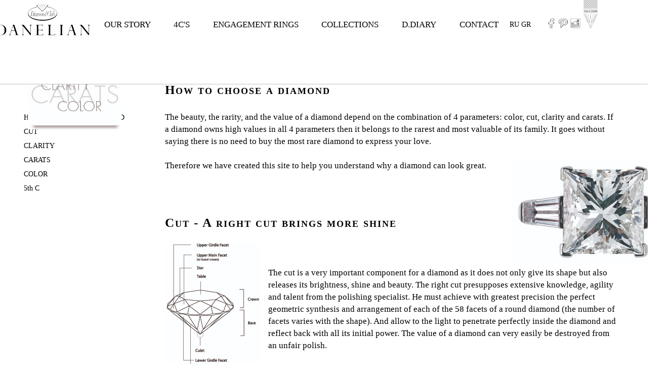

--- FILE ---
content_type: text/html
request_url: https://diamondclub.gr/4c's.html
body_size: 17004
content:
<!doctype html>

<html lang="en">

<head>

	<meta charset="utf-8">
	<meta http-equiv="X-UA-Compatible" content="IE=edge">
	<title>DANELIAN-Diamond Club</title>

	<meta name="description" content="Danelian">

	
	<meta name="viewport" content="width=device-width; initial-scale=1; maximum-scale=1">

		<link rel="stylesheet" href="css/styles.css">
	 	<script src="js/jquery.min.js" type="text/javascript"></script>
		
	<!--[if IE]> <script src="http://html5shiv.googlecode.com/svn/trunk/html5.js"></script><![endif]-->
<script src="js/jquery.cycle2.min.js" type="text/javascript"></script>
<script src="js/slideshows.js" type="text/javascript">
</script> 

</head>

<body>

<!-- header- nav-->

	<header>

<a href="index.html" id="logo2"></a>		
		<nav>




			<a href="#" id="menu-icon"></a>

			<ul>				
					<a href="index.html" id="logo" style="margin-top: -58px!important;"></a>			
				<li> <a href="craftmanship.html">OUR STORY</a> </li>
				<li> <a href="4c's.html">4C'S</a> </li> 
				<li> <a href="engagement-rings.html">ENGAGEMENT RINGS</a> </li>
				<li> <a href="collections.html">COLLECTIONS</a> </li>
				<li> <a href="http://www.theddiary.com" target="_blank">D.DIARY</a> </li>
				<li> <a href="contact.html">CONTACT</a> </li>
					
			
				<li  style="border-bottom: none; font-size: 14px!important; margin-left: 2px!important;"  ><a href="RU/4c's.html">RU</a> <a href="GR/4c's.html">GR</a> </li>	
				 <li style=" margin-left: 10px!important; margin-top:-54px!important; " >
                
<a href="https://www.facebook.com" target="_blank"><img src="img/facebook.png" alt="danelian_facebook"  style="width: 20px;" ></a>   
<a href="https://gr.pinterest.com/daneliandiamond/" target="_blank"><img src="img/pinterest.png" alt="danelian_pinterest" style="width: 20px;"></a> 
<a href="https://www.instagram.com/danelian_diamonds/" target="_blank"><img src="img/instagram.png" alt="danelian_instagram" style="width: 20px; "></a> 


<a href="http://www.theddiary.com" target="_blank"><img src="img/diary.jpg" alt="danelian_pinterest" style=" width:28px; margin-left: 2px; ">      	</a>  
		
			</li>
				
		 </ul>

 </nav>

</header>
	
	
<!-- END header- nav-->	

<!-- main section-->	

	<section>
<div class="craft-page">
       

	 <div class="side-menu">
		<img src="img/danelian_4c.png" alt="4c" height="160"> 
		<ul>
			<li><a href="4c's.html">HOW TO CHOOSE A DIAMOND</a></li>
			<li><a href="#cut">CUT</a></li>
			<li><a href="#clarity">CLARITY</a></li>
			<li><a href="#carats">CARATS</a></li>
			<li><a href="#color">COLOR</a></li>
			<li><a href="#5c">5th C</a></li>
			
			
		</ul>

	</div>

<br />
<br />

	<div class="craftmanship" style="text-align: left;">

	
		
	
		<p class="title-craft">How to choose a diamond <br /></p>
		
	<p>
		<br />
		The beauty, the rarity, and the value of a diamond depend on the combination of 4 parameters: color, cut, clarity and carats. If a diamond owns high values in all 4 parameters then it belongs to the rarest and most valuable of its family. It goes without saying there is no need to buy the most rare diamond to express your love.
		<br /><br /><a name="cut"></a><img src="img/danelian_diamond_ring.png" alt="danelian diamond ring" align ="right" class="images">
		 Therefore we have created this site to help you understand why a diamond can look great.
		</p>
		
		
		

		
		
	</p>
		
		
		
	
	
	
	
	                
	<br/><br/><br />
	
		<p class="title-craft">Cut -  A right cut brings more shine <br /></p>
		<br />	
						<p  style="vertical-align: middle;">
		
		<img src="img/danelian_diamond_cut1.png" alt="danelian diamond cut" align ="left" style="margin-right: 15px;">	
		<br /><br />
		The cut is a very important component for a diamond as it does not only give its shape but also releases its brightness, shine and beauty. The right cut presupposes extensive knowledge, agility and talent from the polishing specialist. He must achieve with greatest precision the perfect geometric synthesis and arrangement of each of the 58 facets of a round diamond (the number of facets varies with the shape). And allow to the light to penetrate perfectly inside the diamond and reflect back with all its initial power. The value of a diamond can very easily be destroyed from an unfair polish.
		</p>
		
		<br/><br/><br /><br/><br />
		
		<p>
		<strong>At Diamond Club we carefully select diamonds that have the best possible proportions to have an outstanding balance of brightness and light reflection.</strong>
		</p>
		
		
		
		
		<div style="text-align: center; width: 100%; margin-top: 40px; vertical-align: top;" >  
		
				    
		   <div class="services3" style="text-align: center;vertical-align: top;" >  
		    
		    <div  style="text-align: center;">
		    	 
		    	 <img src="img/danelian_diamond_cut2.png" alt="" height="120" style="text-align: center;">
		    	</div>	 
		 <p style=" font-size: 12px; text-align: center;" >The right cut allows to the diamond to use light adequately. A diamond with an “ideal” cut (image 1) reflects light from one facet to the other and scatters towards the top.</p>
		    </div>  
		     
		    <div class="services3" style="text-align: center;vertical-align: top;" >  
		     <div  style="text-align: center;">
		      	<img src="img/danelian_diamond_cut3.png" alt="" height="120" style="text-align: center;">
		      	
		      	 
		      	</div>
		         <p style=" font-size: 12px;">  If the cut is “deep” (image 2), part of the light escapes from the right and left lower facets.</p>
		     </div>  
		     
		     <div class="services3" style="text-align: center;vertical-align: top;" >  
		     
		       	<div  style="text-align: center;">  
		       	 	<img src="img/danelian_diamond_cut4.png" alt="" height="120" style="text-align: center;">
		        </div>
		          <p style="font-size: 12px;">  And when the cut is “shallow” (image 3) the light exits towards the bottom and does not reflect. At Diamond Club we carefully select diamonds that have the best possible proportions to have an outstanding balance of brightness and light reflection.</p>
		     </div>  
		     	                             
		  </div>     
		                    
		<br/></p>
		
		
		
		<p class="title-craft">Shape<br /></p>
		<br />
		<p>
		<img <img src="img/danelian_diamond_shapes.png" alt="danelian diamond cut" align ="left" style="margin-right: 15px;">	<br /><br /><br />The cut has very often been related to the shape of a diamond. The shape of an uncut precious stone usually determines the shape of the diamond; more importantly, this decision remains to the experience of the polisher. The most popular shape is the “round” diamond. But one can find a variety of shapes, such as: emerald, princess, asscher, cushion, radiant, triangle, pear, marquise, oval and heart.		<br/><br/><a name="clarity"></a>
		<br />
		
		</p>
	

			
	
<br /><br /><br /><br /><br />

<br /><br/><br/><br /><br />

	<p class="title-craft">Clarity<br /></p>	
	<br />

	<p  style="vertical-align: middle;">
	
	<img src="img/danelian_diamond_clarity1.png" alt="danelian diamond clarity"  style="margin-right: 5px;" height="120">
	<img src="img/danelian_diamond_clarity2.jpg" alt="danelian diamond clarity"  style="margin-right: 5px;" height="120">	
	<img src="img/danelian_diamond_clarity3.jpg" alt="danelian diamond clarity"  style="margin-right: 5px;" height="120">
	<img src="img/danelian_diamond_clarity4.jpg" alt="danelian diamond clarity"  style="margin-right: 5px;" height="120">	
	<img src="img/danelian_diamond_clarity5.jpg" alt="danelian diamond clarity"  style="margin-right: 5px;" height="120">
	<img src="img/danelian_diamond_clarity6.jpg" alt="danelian diamond clarity"  style="margin-right: 5px;" height="120">
	<img src="img/danelian_diamond_clarity7.jpg" alt="danelian diamond clarity"  style="margin-right: 5px;" height="120">	
	
	
	<br />
		Diamonds reflect the more light than any other gem. When a diamond is 100% clear, the light enters to its heart without encountering any obstacles. It is very rare to come across a diamond that has been exempted by nature from any flaws… They are known as “flawless”. These flaws are like small scars and determine the “identity” of each diamond without diminishing their beauty. The lesser and smaller flaws you encounter, the brighter and rare the diamond is. The number, the size, the position, and the color of these flaws determine “clarity”.	
	</p>	
	<br/>

	<p><strong>FLAWS THAT CAN BE SEEN WITH A NACKED EYE ARE EXCLUDED FROM THE DIAMOND CLUB COLLECTION AND WE WORK EXCLUSIVELY WITH THE FIRST 8 LEVELS OF CLARITY (OUT OF 11).</strong>
	</p><br/>
	<a name="carats">	</a>	
	<p>	Clarity is a parameter that has been established by the Geology Institute of America (GIA) and references to a specific scale. Starting by FL (flawless) where no flaws may be observed under a 10x magnifying glass to I3 (imperfect) where flaws are visible to the naked eye. A flaw in the middle or at the top of a diamond can easily influence the course of light and diminish the brightness of the diamond.
	<br /><br />
	Most flaws must be magnified (x10) in order to be observed by an experienced craftsman. Up to SI (slightly imperfect) they can hardly be detected.
	</p>
	
		
	</p>


		
	
<br /><br /><br /><br />	
	
	
	
		<p class="title-craft">Carats<br /></p>
		<br />
		<p  style="vertical-align: middle;">
		
		<img src="img/danelian_diamond_carats1.png" alt="danelian diamond clarity"  style="margin-right: 5px;" height="105">
		<img src="img/danelian_diamond_carats2.png" alt="danelian diamond clarity"  style="margin-right: 5px;" height="105">
		<img src="img/danelian_diamond_carats3.png" alt="danelian diamond clarity"  style="margin-right: 5px;" height="105">
		<img src="img/danelian_diamond_carats4.png" alt="danelian diamond clarity"  style="margin-right: 5px;" height="105">		
		<img src="img/danelian_diamond_carats5.png" alt="danelian diamond clarity"  style="margin-right: 5px;" height="105">		
		<img src="img/danelian_diamond_carats6.png" alt="danelian diamond clarity"  style="margin-right: 5px;" height="105">
		<img src="img/danelian_diamond_carats7.png" alt="danelian diamond clarity"  style="margin-right: 5px;" height="105">
		<img src="img/danelian_diamond_carats8.png" alt="danelian diamond clarity"  style="margin-right: 5px;" height="105">
		<img src="img/danelian_diamond_carats9.png" alt="danelian diamond clarity"  style="margin-right: 5px;" height="105">
		<br /> 
			The weight of a diamond is calculated using the carat as a measuring unit. A carat is equal to 0.2 grams (a 5 carat diamond weights 1 gram). A carat may also be divided into points; meaning that a 75 point diamond weights 0.75 carats. Weight, does play an important role on a diamonds’ value, but it is not the only parameter to define it. Two diamonds of same weight may have completely different values if the other 3 C’s (cut, clarity, color) are different. It may happen that a smaller diamond may be more expensive because its cut, color, and clarity levels are higher. On the other hand if clarity, cut, and color are identical then their weight will make the difference. As bigger diamonds are harder to find in nature, their value does not increase proportionally. Therefore a 1-carat diamond costs more than twice a 0.5-carat.		
			<br/>		<br/><a name="color">	</a>
			At Diamond Club we take our time to explain in details every C of a diamonds’ identity and help you choose right.</strong>
		</p>
		<br/><br /><br/>
		
		</p>
	
	
	
	
		<p class="title-craft">Color – THE PERFECT COLOR IS… NO COLOR! <br /></p>
		<br />
	
		
			<p  style="vertical-align: middle;">
		
		<img <img src="img/danelian_diamond_color.png" alt="danelian diamond color" align ="left" style="margin-right: 15px;">	
		The best color is the one that has no color. As it transforms the diamond into a “prism” and allows the light to perfectly enter within and reflect at the top in the form of mini rainbows.
		<br /><br/>
		The color scale starts from level D (no color) to level Z (light yellow). The differences between the levels are imperceptible and therefore we find a various number of colors in the color scale. A diamond may seem to have no color but a closer and experienced look will show shadows that will determine its level on the color scale.
		<br /><br/><br/>
		Color is also a very important factor to the value of a diamond. The differences between the different color variations might be slight… the difference in its value may be more than you think.</p>
		<br /><br/><br/>
		<p><strong>THE 6 MOST RARE COLORS ARE FROM D-I. THESE ARE THE COLORS THAT DIAMOND CLUB AIMS FOR.</strong> </p> 
		<br />
		<p>There also diamonds that are popular because of their color! These diamonds have been naturally gifted with color. They are known as “fancy diamonds” and the palette is generous. You may find them in several tones such as blue, green, yellow, pink and the very rare red. The high quality fancy diamonds are very rare and of great value. Their quality and the richness of their color are the main elements that mold their value and make so special. 
		<br /><br/>
		Fancy diamonds have their own private criteria that determine their value. In this case, color works backwards. The more color is rich, the more precious a fancy diamond is.</p>
		
		</p>
		<a name="5c">  </a>
		<br/><br/>
	</p>
		
		

	
		
	




<br />
<br />


	
	
		<p class="title-craft">5th C - Certificate!<br /></p>
		<br />
	
		
		<p  style="vertical-align: middle;">
		<br />
		At Diamond Club we have issued a 5th C: the Certificate. As important indeed as the other C’s, it is in fact the identity of each diamond. All diamonds are unique and different from one another. The 5th Certificate (or Grading Report) is a bit like a diamonds’ fingerprint, and our guarantee you have purchased no less than we have promised you.
		<br /><strong>	<br />
		What is included in a Certificate / Grading Report?		<br />
		</strong><br />
		The grading report states the scientific factors of the diamond you’re about to purchase; detailing the cut (depth), the carat weight, the color, the clarity, the diamond’s shape, its symmetries and also characteristics such as fluorescence, raining and any imperfections it may have. It also includes a diagram of your diamond as a proof of belonging.
		<br /><br/>
		Who issues the grading reports?
		<br /><br/>
		To assure the authenticity of our diamond’s value, we only issue our certificate with the most credible gemological institutions in the world. The GIA (Gemological Institute of America) and the HRD (Hog Raad Voor Diamant); both institutions are very famous for their experience and excellence.
		<br /><br/>
		A diamond should always be purchased with a GIA or HRD certificate as it allows you to understand in detail the diamond you’re about to purchase and even compare prices on the market.		
		<br /><br/>
		At Diamond club we believe the 5th Certificate is as important as the other 4C’s because, by its nature, it guarantees the other 4C’s that make your diamond beautiful, bright, unique, and timelessly valuable! 
		<br /><br/>
		Authenticity, brilliance, and value follow the Danelian reputation as a lifelong guarantee.
		<br /><br/>
		
		</p>
		
		<br/><br/>
	</p>
		
		
	
	
	
	
	
</div>

<br /><br /><br /><br /><br />

</div>





</section>



<br />

<div id="footer" >
 
 	<ul class="footer">
		<li>
		<a href="index.html" ><img src="img/danelian-logo-white.png" alt="danelian_logo_white" style=" width: 150px; "> </a>
		</li>
		<li>
			<a href="https://www.facebook.com" target="_blank"><img src="img/facebook-white.png" alt="danelian_facebook" width="20" style=" margin-left: 5px; margin-right: 5px;"></a>
			<a href="https://gr.pinterest.com/daneliandiamond/" target="_blank"><img src="img/pinterest-white.png" alt="danelian_pinterest" width="20" style=" margin-left: 5px; margin-right: 5px;"></a>
			<a href="https://www.instagram.com/danelian_diamonds/" target="_blank"><img src="img/instagram-white.png" alt="danelian_instagram"  width="20" style=" margin-left: 5px; margin-right: 5px;"></a> 
            
            
			<a href="http://www.theddiary.com/" target="_blank"><img src="img/social1.png" alt="danelian_social" width="20" style=" margin-left: 5px; margin-right: 5px;"></a>
			
		</li>
 		<li> 
			 <p> NIKIS 10, 4TH FLOOR *ATHENS, GREECE * TEL: +30 210 3221802</p>
 		</li>
 		
 		<li>
 			<p>
            Grand Resort Lagonissi* 40th km ATHENS-SOUNION * TEL: +30 2291071311 
             </p>
 		</li>

 	</ul>
 	
</div>



</body>

</html>



--- FILE ---
content_type: text/css
request_url: https://diamondclub.gr/css/styles.css
body_size: 8688
content:


/*RESET*/
html, body, div, span, applet, object, iframe, h1, h2, h3, h4, h5, h6, p, blockquote, pre, a, abbr, acronym, address, big, cite, code, del, dfn, em, font, img, ins, kbd, q, s, samp, small, strike, strong, sub, sup, tt, var, b, u, i, center, dl, dt, dd, ol, ul, li, fieldset, form, label, legend, table, caption, tbody, tfoot, thead, tr, th, td {margin:0; padding:0; border:0; outline:0; font-size:100%; vertical-align:baseline; background:transparent; }


body {line-height: 1;}ol, ul{list-style:none;} blockquote, q{quotes:none;} blockquote:before, blockquote:after, q:before, q:after{content:'';content:none;} :focus{outline:0;} ins{text-decoration:none;} del{text-decoration:line-through;} table{border-collapse:collapse; border-spacing:0;}
/*MAIN*/

body { 
	font-size: 1.05em;
	line-height: 1.25em;
	font-family: "Garamond",UB-Futura;
	background: white;
	color: silver;
	width: 100%!important;
	margin:0;
	padding:0;
	height:100%;
}

html {
   margin:0;
   padding:0;
   height:100%;
}

a {
	color: black;
	text-decoration: none;
}

a:hover {
	color: #8d8a8a;
}

section {
	margin: 81px 0 40px;
	width: 100%;
	position: relative;
	padding-top: 13px;
	min-height:100%;
	position:relative;
}

select {
	width: 130px;
	
	float: right;
	white-space: normal;
	text-align: justify;
	font-size: 14px;

}

div.jewelinfo {
	font-size: 16px;


	color: #504e4e;
}

header {
	font-family:  UB-Future;
	font-weight: 200;
	position: fixed;
	background: #fff;
	width: 100%;
	height: 76px;
	position: fixed;
	top: 0;
	left: 0;
	padding-bottom: 90px;
	border-bottom: 1px solid silver ;
	z-index: 100;
}

#logo{
margin-top: -70px!important;
	
	margin: -10px;
	float: left;
	width: 190px;
	height: 107px;
	background: url(../logo/logo.png) no-repeat center ;
	display: inline-block;
		
	
}

#logo2{
	display: none;
}



nav {
	width: 100%;
	float: left;
	padding-top: 10px;
	padding-bottom: 10px;
	margin-bottom: 20px;
}

#menu-icon {
	display: hidden;
	width: 40px;
	height: 40px;
	background: silver  url(../img/menu-icon.png) center;
}


a:hover#menu-icon {
	background-color: silver;
	border-radius: 4px 4px 0 0;
}


ul {
	text-align: center;	
	float: left;
	margin-top: 18px;
	width: 100%!important;
}

li {
	text-align: center;
	float:left;
	padding: 10px;
	margin-left: 2%;
	overflow: hidden;
}

.current {
	color: silver;
}


h1 {
	font-size: 2em;
	color: silver;
	line-height: 1.15em;
	margin: 20px 0 ;
}

p {
	line-height: 1.45em;
	margin-bottom: 20px;
	color: black !important;
}


div.danelianphoto > img{
	width: 100%;
	margin-top: 50px!important;	
}

img.images {
	float: right;
	left: 0!important;
	padding-left: 0;
	margin-right: -10%;
}

.services1{
	margin-top: 30px;
	text-align: center;
	position: relative;
	z-index: -1;
}


.services1 >img {
	height: 20px!important;
	text-align: center;
}

.services2 {
	width: 310px;
	display: inline-block;
	margin-right: 34px;
	text-align: justify;
	color: black;
	vertical-align: top !important;
}

.services2 > h2 {
	font-variant: small-caps;
	font-weight: 200;
	font-size: 22px;
}



.services3 {
	width: 185px;
	display: inline-block;
	text-align: center;
	margin-right: 34px;
	padding: 10px;
	z-index: -1;
}

.services3 > p{
	align-items: center;
	font-variant: small-caps;
	width: 185px;
	color: black;
}

.brands_logo{
	margin: 13px;
}


form#Diamond Selected p {
	width: 50px;
	
}












#footer {
	margin: 0px;
	padding: 0px;
	display: inline-block;
	text-align: center!important;
	background-color: black;
	width: 100%!important;
	position:absolute;
	width:100%;
}

#footer>ul>li {
	margin-left: 0px;
	text-align: center!important;
	color: white;
	font-size: 12px;
	background-color: black;
	width: 100%!important;
}

ul.footer {
	text-align: center!important;
	width: 100%!important;
	margin-top: -10px;
	background-color: black;
}



/**
craftmanship ----------------->
**/
.craft-page{
	text-align: center;
	background: white;
	margin-top: 24px ;
	height: 600px;
	z-index: -1;
	display: inline-block;
	width: 100%;
	height: 100%;
}

.side-menu{
	background-color: white;
	width: 270px;
	padding-left: 10px;
	z-index: 0;
	float: left;
	position: fixed;
	
}

.side-menu ul li{
	width: 250px;
	line-height: 8px;
	text-align: left;
	padding-left: 32px;
	z-index: -2;
	font-size: 14px;
}

.side-menu li ul{
	display: none; /* Hides the drop-down menu */   
	margin-left: 50px;
    margin-top: -50px;
    float:left;
    height: 0;
    width: 200px;
	z-index: -2;
}

	div.craftmanship {
	width: 70%;
	display: inline-block;
	margin-left: 268px;
		
	}
	
	.campaign{
	width: 70%;
	display: inline-block;
	position: relative;
	text-align: left;
		left: 130px;
	}

.campaign>ul{
	width: 100%;
	text-align:left;
}

.campaign li{
	margin: 0px;
	display: inline-block;
	float: left;	
}

p.title-craft {
	text-align: left;
	font-size: 25px;
	margin-top: 0;
	margin-bottom: 0;
	padding-top: 0;
	padding-bottom: 0;
	letter-spacing: 2px;
	font-variant: small-caps;
	font-weight: bold;
}

p.title-craft-2{
	text-align: justify;
	font-size: 16px;
	margin-top: 0;
	margin-bottom: 0;
	padding-top: 0;
	padding-bottom: 0;
	line-height: 25px;
	width: 100%;
	color: black;
}

.side-menu img {
	margin-top: 8px;
	padding-left: 5px;
	height: 130px;
	margin-bottom: -60px;
}

table
{
width: 100%;
border-spacing:45px;
border-collapse: collapse; 
}


th { 
  padding: 6px; 
  text-align: left; 
  
}

td{
	width: 50px!important;
}


/*
http://css-tricks.com/almanac/properties/c/cursor/
*/




/*MEDIA QUERY*/
@media only screen and (max-width : 1150px) {
			
header {
	height: 86px;
	float: right!important;
	position: relative;		
}

#menu-icon {
	float: right!important;
	display:inline-block;
	width: 40px;
	height: 40px;
	background: silver  url(../img/menu-icon.png) center;
	position: relative;
	margin-top: 50px;
}
	
	
#logo2{
	padding: 5px;
	margin-top: -20px!important;
	float: left;
	width: 180px;
	height: 107px;
	background: url(../logo/logo.png) no-repeat center ;
	display: inline-block;
	
}
	
	
a#logo{	
	display: none;
	float: right;
}
	
		
nav {
	display: inline-block;
	padding: 10px;
	margin-top: -100px;
	float: right;
	
}
	
	
nav ul, nav:active ul { 		
	display: none;
	position: absolute;
	padding: 10px;
	background: #fff;
	-moz-box-shadow: 0 0 5px #919185;
	box-shadow: 0 0 5px #919185;
	right: 20px;
	top: 40px;
	width: 80%;	
}

nav li {
	padding: 0;
	text-align: center;
	width: 100%;
	margin: 0;
	border-bottom: 1px solid rgb(233, 232, 232);
	line-height: 49px;	
}

section {	
	margin: -22px 0 0;
	width: 100%;
	position: relative;
	padding-top: 0;	
}
	
nav:hover ul {	
	display: block;
	
}
		
.services2 {	
	width: 300px;
	display:inline-table;
	margin-right: 24px;
	text-align: justify;
	color: black;
}

.craft-page{
	text-align: center;
	background: white;
	margin-top: 24px ;
	height: 600px;
	z-index: -1;
	display: inline;
	width: 100%;
	height: 100%;

}

div.craftmanship {
	width: 99%;
	display: inline-block;
	margin-left: 0;
	padding-left: 10px;
	padding-right: 10px;
	color: black;
	
}


.side-menu{
	width: 100%;
	z-index: 0;
	margin-top: -60px!important;
	padding-top: 0px!important;
	margin-bottom: 40px;
	display: inline-block;
	text-align: center;
	position: relative;
	left: 0;
}

.side-menu img {
	display: none;
}

.side-menu ul{
	display: inline-block;
	text-align: center;
	width: 100%!important;
}

.side-menu ul li{
	width: 11%;
	text-align: center;
	margin-left: 1px!important;
	margin-right: 2px!important;
	font-size: 10px;
	line-height: 12px;
	
	}
	
	img.images {
		float: right;
		left: 0!important;
		padding-left: 0;
		margin-right: -1%;
	}
	
	
	
	
	
#footer {
	margin: 0px;
	padding: 0px;
	display: inline-block;
	text-align: center!important;
	background-color:black;
	width: 100%!important;
	position:absolute;
	width:100%;
}

#footer>ul>li {
	margin-left: 0px;
	text-align: center!important;
	color: white;
	font-size: 12px;
	background-color: black
	;
	width: 100%!important;
}

ul.footer {
	text-align: center!important;
	width: 100%;
	margin-top: -10px;
}
}
@media only screen and (max-width : 800px) {


table, thead, tbody, th, td, tr { 
		display: block; 
	}
	
	/* Hide table headers (but not display: none;, for accessibility) */
	
	td { 
		/* Behave  like a "row" */
		border: none;
		text-align: center!important;
		position: relative;
		padding-left: 10%;	
		margin-bottom: 10px;
	}
	
	tr{
	text-align: center!important;	
		margin-bottom: 150px;
	}
	td:before { 
		/* Now like a table header */
		/* Top/left values mimic padding */
		top: 6px;
		left:6px;
		width: 45%; 
		padding-right: 10px; 
		white-space: nowrap;
	}
	
	
	nav {
		display: inline-block;
		padding: 10px;
		margin-top: -100px;
		width: 290px;
		padding-left: 300px; 		
	}
		/*
	Label the data
	*/

}

--- FILE ---
content_type: application/javascript
request_url: https://diamondclub.gr/js/slideshows.js
body_size: 4876
content:
//  <script type="text/javascript">
  jQuery(function($){
	  $( '#slideshow' ).cycle();
	  $( '#slideshow2' ).cycle();
	  $( '#slideshow3' ).cycle();
	  $( '#slideshow4' ).cycle();
	  $( '#slideshow5' ).cycle();
	  $( '#slideshow6' ).cycle();
	  $( '#slideshow7' ).cycle();
	  $( '#slideshow8' ).cycle();
	  $( '#slideshow9' ).cycle();
	  $( '#slideshow10' ).cycle();	  
	  $( '#slideshow11' ).cycle();
	  $( '#slideshow12' ).cycle();
	  $('#slideshow').cycle('pause');
	  $('#slideshow2').cycle('pause');
	  $('#slideshow3').cycle('pause');
	  $('#slideshow4').cycle('pause');
	  $('#slideshow5').cycle('pause');
	  $('#slideshow6').cycle('pause');
	  $('#slideshow7').cycle('pause');
	  $('#slideshow8').cycle('pause');
	  $('#slideshow9').cycle('pause');
	  $('#slideshow10').cycle('pause');
	  $('#slideshow11').cycle('pause');
	  $('#slideshow12').cycle('pause');
	$('#slideshow').hover(function () {
		//mouse enter - Resume the slideshow
		$('#slideshow').cycle('resume');
	},
	function () {
		//mouse leave - Pause the slideshow
		$('#slideshow').cycle('pause');
		$('#slideshow').cycle('goto', 0);
	});
	$('#slideshow2').hover(function () {
		//mouse enter - Resume the slideshow
		$('#slideshow2').cycle('resume');
		$('#slideshow2').cycle({
    	speed: 100,
    	manualSpeed: 100,
    	timeout: 200
		});
	},
	function () {
		//mouse leave - Pause the slideshow
		$('#slideshow2').cycle('pause');
		$('#slideshow2').cycle('goto', 0);
	});
	$('#slideshow3').hover(function () {
		//mouse enter - Resume the slideshow
		$('#slideshow3').cycle('resume');
		$('#slideshow3').cycle({
    	speed: 100,
    	manualSpeed: 100,
    	timeout: 200
		});
	},
	function () {
		//mouse leave - Pause the slideshow
		$('#slideshow3').cycle('pause');
		$('#slideshow3').cycle('goto', 0);
	});
	$('#slideshow4').hover(function () {
		//mouse enter - Resume the slideshow
		$('#slideshow4').cycle('resume');
		$('#slideshow4').cycle({
    	speed: 100,
    	manualSpeed: 100,
    	timeout: 200
		});
	},
	function () {
		//mouse leave - Pause the slideshow
		$('#slideshow4').cycle('pause');
		$('#slideshow4').cycle('goto', 0);
	});
	$('#slideshow5').hover(function () {
		//mouse enter - Resume the slideshow
		$('#slideshow5').cycle('resume');
		$('#slideshow5').cycle({
    	speed: 100,
    	manualSpeed: 100,
    	timeout: 200
		});
	},
	function () {
		//mouse leave - Pause the slideshow
		$('#slideshow5').cycle('pause');
		$('#slideshow5').cycle('goto', 0);
	});
	$('#slideshow6').hover(function () {
		//mouse enter - Resume the slideshow
		$('#slideshow6').cycle('resume');
		$('#slideshow6').cycle({
    	speed: 100,
    	manualSpeed: 100,
    	timeout: 200
		});
	},
	function () {
		//mouse leave - Pause the slideshow
		$('#slideshow6').cycle('pause');
		$('#slideshow6').cycle('goto', 0);
	});
	$('#slideshow7').hover(function () {
		//mouse enter - Resume the slideshow
		$('#slideshow7').cycle('resume');
		$('#slideshow7').cycle({
    	speed: 100,
    	manualSpeed: 100,
    	timeout: 200
		});
	},
	function () {
		//mouse leave - Pause the slideshow
		$('#slideshow7').cycle('pause');
		$('#slideshow7').cycle('goto', 0);
	});
	$('#slideshow8').hover(function () {
		//mouse enter - Resume the slideshow
		$('#slideshow8').cycle('resume');
		$('#slideshow8').cycle({
    	speed: 100,
    	manualSpeed: 100,
    	timeout: 200
		});
	},
	function () {
		//mouse leave - Pause the slideshow
		$('#slideshow8').cycle('pause');
		$('#slideshow8').cycle('goto', 0);
	});
	$('#slideshow9').hover(function () {
		//mouse enter - Resume the slideshow
		$('#slideshow9').cycle('resume');
		$('#slideshow9').cycle({
    	speed: 100,
    	manualSpeed: 100,
    	timeout: 200
		});
	},
	function () {
		//mouse leave - Pause the slideshow
		$('#slideshow9').cycle('pause');
		$('#slideshow9').cycle('goto', 0);
	});
	$('#slideshow10').hover(function () {
		//mouse enter - Resume the slideshow
		$('#slideshow10').cycle('resume');
		$('#slideshow10').cycle({
    	speed: 100,
    	manualSpeed: 100,
    	timeout: 200
		});
	},
	function () {
		//mouse leave - Pause the slideshow
		$('#slideshow10').cycle('pause');
		$('#slideshow10').cycle('goto', 0);
	});
	$('#slideshow11#slideshow11').hover(function () {
		//mouse enter - Resume the slideshow
		$('#slideshow11').cycle('resume');
		$('#slideshow11').cycle({
    	speed: 100,
    	manualSpeed: 100,
    	timeout: 200
		});
	},
	function () {
		//mouse leave - Pause the slideshow
		$('#slideshow11').cycle('pause');
		$('#slideshow11').cycle('goto', 0);
	});
	$('#slideshow12').hover(function () {
		//mouse enter - Resume the slideshow
		$('#slideshow12').cycle('resume');
		$('#slideshow12').cycle({
    	speed: 100,
    	manualSpeed: 100,
    	timeout: 200
		});
	},
	function () {
		//mouse leave - Pause the slideshow
		$('#slideshow12').cycle('pause');
		$('#slideshow12').cycle('goto', 0);
	});
	});
//  </script>
